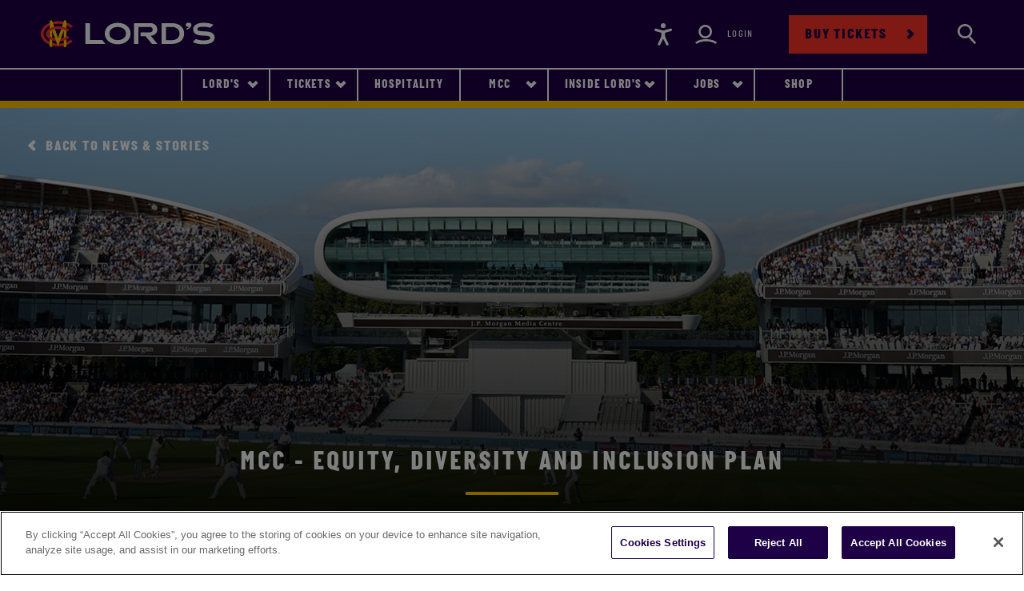

--- FILE ---
content_type: text/html; charset=utf-8
request_url: https://www.lords.org/lords/news-stories/mcc-equity,-diversity-and-inclusion-plan
body_size: 9745
content:


<!DOCTYPE html>
<html>
<head id="head">
	
		
<meta http-equiv="X-UA-Compatible" content="IE=9; IE=8; IE=7; IE=EDGE"/>
<meta charset="UTF-8">
<meta name="viewport" content="width=device-width, initial-scale=1, user-scalable=no">
<title>News From The Home of Cricket | Lord&#x27;s</title>
    <meta name="description" content="Get all the latest news from the home of cricket here. ">
<link rel="icon" href="/Lords/content/favicons/favicon.ico" type="image/png"/>
<link rel="shortcut icon" type="image/x-icon" href="/Lords/content/favicons/favicon.ico">
<link rel="canonical" href="https://www.lords.org/lords/news-stories/mcc-equity,-diversity-and-inclusion-plan"/>
<meta property="og:url" content="https://www.lords.org/lords/news-stories/mcc-equity,-diversity-and-inclusion-plan"/>
<meta property="og:type" content="website"/>
<meta property="og:title" content="News From The Home of Cricket | Lord&#x27;s"/>
    <meta property="og:description" content="Get all the latest news from the home of cricket here. "/>
<meta name="twitter:card" content="summary"/>
<meta name="twitter:domain" content="https://www.lords.org"/>
<meta name="twitter:url" content="https://www.lords.org/lords/news-stories/mcc-equity,-diversity-and-inclusion-plan"/>
<meta name="twitter:title" content="News From The Home of Cricket | Lord&#x27;s"/>
    <meta name="twitter:description" content="Get all the latest news from the home of cricket here. "/>

		
	
	<style lords-start>
		body {
			-webkit-animation: -lords-start 8s steps(1, end) 0s 1 normal both;
			-moz-animation: -lords-start 8s steps(1, end) 0s 1 normal both;
			-ms-animation: -lords-start 8s steps(1, end) 0s 1 normal both;
			animation: -lords-start 8s steps(1, end) 0s 1 normal both
		}

		@-webkit-keyframes -lords-start {
			from {
				visibility: hidden
			}

			to {
				visibility: visible
			}
		}

		@-moz-keyframes -lords-start {
			from {
				visibility: hidden
			}

			to {
				visibility: visible
			}
		}

		@-ms-keyframes -lords-start {
			from {
				visibility: hidden
			}

			to {
				visibility: visible
			}
		}

		@-o-keyframes -lords-start {
			from {
				visibility: hidden
			}

			to {
				visibility: visible
			}
		}

		@keyframes -lords-start {
			from {
				visibility: hidden
			}

			to {
				visibility: visible
			}
		}</style>

	<link rel="preload" href="/Lords/content/css/main.css" as="style" onload="this.onload=null;this.rel='stylesheet'">


	<!-- Google Tag Manager -->
	<script>
		(function (w, d, s, l, i) {
			w[l] = w[l] || [];
			w[l].push({
				'gtm.start':
					new Date().getTime(), event: 'gtm.js'
			});
			var f = d.getElementsByTagName(s)[0],
				j = d.createElement(s), dl = l != 'dataLayer' ? '&l=' + l : '';
			j.async = true;
			j.src =
				'https://www.googletagmanager.com/gtm.js?id=' + i + dl;
			f.parentNode.insertBefore(j, f);
		})(window, document, 'script', 'dataLayer', 'GTM-TL438PR');</script>
	<!-- End Google Tag Manager -->

	<noscript>
		<link rel="stylesheet" href="/Lords/content/css/main.css">
	</noscript>
	<script>!function (t) {
			"use strict";
			t.loadCSS || (t.loadCSS = function () {
			});
			var e = loadCSS.relpreload = {};
			if (e.support = function () {
				var e;
				try {
					e = t.document.createElement("link").relList.supports("preload")
				} catch (t) {
					e = !1
				}
				return function () {
					return e
				}
			}(), e.bindMediaToggle = function (t) {
				var e = t.media || "all";

				function a() {
					t.addEventListener ? t.removeEventListener("load", a) : t.attachEvent && t.detachEvent("onload", a), t.setAttribute("onload", null), t.media = e
				}

				t.addEventListener ? t.addEventListener("load", a) : t.attachEvent && t.attachEvent("onload", a), setTimeout(function () {
					t.rel = "stylesheet", t.media = "only x"
				}), setTimeout(a, 3e3)
			}, e.poly = function () {
				if (!e.support()) for (var a = t.document.getElementsByTagName("link"), n = 0; n < a.length; n++) {
					var o = a[n];
					"preload" !== o.rel || "style" !== o.getAttribute("as") || o.getAttribute("data-loadcss") || (o.setAttribute("data-loadcss", !0), e.bindMediaToggle(o))
				}
			}, !e.support()) {
				e.poly();
				var a = t.setInterval(e.poly, 500);
				t.addEventListener ? t.addEventListener("load", function () {
					e.poly(), t.clearInterval(a)
				}) : t.attachEvent && t.attachEvent("onload", function () {
					e.poly(), t.clearInterval(a)
				})
			}
			"undefined" != typeof exports ? exports.loadCSS = loadCSS : t.loadCSS = loadCSS
		}("undefined" != typeof global ? global : this);</script>

	<script defer="defer" src="/Lords/content/js/vendor.min.js"></script>
	<script defer="defer" src="/Lords/content/js/main.min.js"></script>


	<script src="https://platform.twitter.com/widgets.js"></script>
	<script src="https://www.instagram.com/embed.js"></script>

	
<script type="text/javascript" src="" async></script><script type="text/javascript" src="" async></script><script src="/_content/Kentico.Content.Web.Rcl/Content/Bundles/Public/systemFormComponents.min.js"></script>


	<script type="text/javascript">
		var serviceUrl = "//api.reciteme.com/asset/js?key=";
		var serviceKey = "1d3b00a16c8dfdad195aadca3e47f36be605d0b0";
		var options = {};  // Options can be added as needed
		var autoLoad = false;
		var enableFragment = "#reciteEnable";
		var loaded = [], frag = !1;
		window.location.hash === enableFragment && (frag = !0);

		function loadScript(c, b) {
			var a = document.createElement("script");
			a.type = "text/javascript";
			a.readyState ? a.onreadystatechange = function () {
				if ("loaded" == a.readyState || "complete" == a.readyState) a.onreadystatechange = null, void 0 != b && b()
			} : void 0 != b && (a.onload = function () {
				b()
			});
			a.src = c;
			document.getElementsByTagName("head")[0].appendChild(a)
		}

		function _rc(c) {
			c += "=";
			for (var b = document.cookie.split(";"), a = 0; a < b.length; a++) {
				for (var d = b[a]; " " == d.charAt(0);) d = d.substring(1, d.length);
				if (0 == d.indexOf(c)) return d.substring(c.length, d.length)
			}
			return null
		}

		function loadService(c) {
			for (var b = serviceUrl + serviceKey, a = 0; a < loaded.length; a++) if (loaded[a] == b) return;
			loaded.push(b);
			loadScript(serviceUrl + serviceKey, function () {
				"function" === typeof _reciteLoaded && _reciteLoaded();
				"function" == typeof c && c();
				Recite.load(options);
				Recite.Event.subscribe("Recite:load", function () {
					Recite.enable()
				})
			})
		}

		"true" == _rc("Recite.Persist") && loadService();
		if (autoLoad && "false" != _rc("Recite.Persist") || frag) document.addEventListener ? document.addEventListener("DOMContentLoaded", function (c) {
			loadService()
		}) : loadService();
	</script>

</head>

<body class="LTR EditMode Chrome ENUS ContentBody  ">
<!-- Google Tag Manager (noscript) -->


<noscript>
	<iframe src="https://www.googletagmanager.com/ns.html?id=GTM-TL438PR"
	        height="0" width="0" style="display:none;visibility:hidden"></iframe>
</noscript>
<!-- End Google Tag Manager (noscript) -->



	
    <header class="header    ">
        <div class="container header__wrapper">
            <div class="header__left">
                <a class="header__hamburger" href="#">
                    <span class="sr-only">Navigation</span>
                    <div class="header__hamburgerHorizontals">
                        <i></i>
                        <i></i>
                        <i></i>
                    </div>
                </a>
                <a class="header__logo" href="/">
                    <span class="sr-only">Lords</span>
                </a>
            </div>
            <div class="header__right">
                <a class="header__action header__action--accessibility reciteme" onclick="loadService();return false;" href="#">
                    <span class="sr-only">Accessibility</span>
                </a>
                    <a class="header__action header__action--login header__action--highlight" href="/lordsapi/saml/login">
                        <span class="sr-only">Login</span>
                    </a>
                <a class="button button--red" href="https://tickets.lords.org/" target="_blank">Buy tickets</a>
                <a class="header__action header__action--search" href="/search-results" data-search-toggle>
                    <span class="sr-only">Search</span>
                </a>
            </div>
        </div>
    </header>

<div class="nav-search" data-nav-search="">
    <label for="navsearch" class="nav-search__label">
        <input data-nav-search-input="" class="nav-search__input" type="text" id="navsearch" placeholder="Enter search term here..." autocomplete="off" tabindex="-1">
        <button data-nav-search-button="" type="submit" class="nav-search__submit button button--submit" tabindex="-1">Search</button>
    </label>  
</div>
<div class="nav-search-overlay" data-nav-search=""></div>

<div class="meganav ">
    <div class="container">
        <ul class="meganav__list mainLevel">
                <li class="meganav__item  hasChildren">
                    <a class="meganav__link" href="#">
                        Lord&#x27;s
                    </a>
                    <ul class="meganav__list">


<li class="meganav__item hasChildren">
        <a class="meganav__link" href="#">Match day</a>
        <ul class="meganav__list">
                    <li class="meganav__item ">
                            <a class="meganav__link" href="/lords/match-day/fixtures-and-results" target="_self" > Fixtures and results </a>
                    </li>
                    <li class="meganav__item ">
                            <a class="meganav__link" href="/lords/match-day/plan-your-day" target="_self" > Plan your day </a>
                    </li>
                    <li class="meganav__item ">
                            <a class="meganav__link" href="/lords/match-day/food-drink" target="_self" > Food &amp; Drink </a>
                    </li>
                    <li class="meganav__item ">
                            <a class="meganav__link" href="/lords/match-day/premium-seating" target="_self" > Premium seating </a>
                    </li>
            <div class="meganav__content"></div>
        </ul>
</li>

<li class="meganav__item hasChildren">
        <a class="meganav__link" href="#">Experiences</a>
        <ul class="meganav__list">
                    <li class="meganav__item ">
                            <a class="meganav__link" href="/lords/lord-s-experience/finest-cut" target="_self" > Finest Cut </a>
                    </li>
                    <li class="meganav__item ">
                            <a class="meganav__link" href="https://www.lords.org/lords/lord-s-experience/tours" target="_self" > Tours and Museum </a>
                    </li>
                    <li class="meganav__item ">
                            <a class="meganav__link" href="/lords/lord-s-experience/afternoon-tea" target="_self" > Afternoon tea </a>
                    </li>
                    <li class="meganav__item ">
                            <a class="meganav__link" href="https://fathertimewall.lords.org/#/book/select-products" target="_blank" > Father time wall </a>
                    </li>
                    <li class="meganav__item ">
                            <a class="meganav__link" href="/lords/lord-s-experience/ultimate-playing-experience" target="_self" > Ultimate playing experience </a>
                    </li>
                    <li class="meganav__item ">
                            <a class="meganav__link" href="/lords/lord-s-experience/lord-s-tavern" target="_self" > Lord&#x27;s tavern </a>
                    </li>
            <div class="meganav__content"></div>
        </ul>
</li>

<li class="meganav__item ">
        <a class="meganav__link" href="/lords/conferences-and-events" target="_self" > Conferences and events </a>
</li>

<li class="meganav__item ">
        <a class="meganav__link" href="/lords/news-stories" target="_self" > News &amp; Stories </a>
</li>

<li class="meganav__item hasChildren">
        <a class="meganav__link" href="#">History</a>
        <ul class="meganav__list">
                    <li class="meganav__item ">
                            <a class="meganav__link" href="/lords/our-history/honours-boards" target="_self" > Honours boards </a>
                    </li>
                    <li class="meganav__item ">
                            <a class="meganav__link" href="/lords/our-history/father-time-wall" target="_self" > Father Time Wall </a>
                    </li>
                    <li class="meganav__item ">
                            <a class="meganav__link" href="/lords/our-history/the-ashes" target="_self" > The Ashes </a>
                    </li>
                    <li class="meganav__item ">
                            <a class="meganav__link" href="/lords/our-history/bell-ringers" target="_self" > Bell Ringers </a>
                    </li>
                    <li class="meganav__item ">
                            <a class="meganav__link" href="/lords/our-history/father-time" target="_self" > Father time </a>
                    </li>
                    <li class="meganav__item ">
                            <a class="meganav__link" href="/lords/our-history/the-future" target="_self" > Ground Development </a>
                    </li>
            <div class="meganav__content"></div>
        </ul>
</li>

<li class="meganav__item hasChildren">
        <a class="meganav__link" href="#">Lord&#x27;s Performance Centre</a>
        <ul class="meganav__list">
                    <li class="meganav__item ">
                            <a class="meganav__link" href="/lords/performancecentre" target="_self" > Lord&#x27;s Performance Centre </a>
                    </li>
                    <li class="meganav__item ">
                            <a class="meganav__link" href="/lords/performancecentre/half-term-courses" target="_self" > Half-term courses </a>
                    </li>
                    <li class="meganav__item ">
                            <a class="meganav__link" href="/lords/performancecentre/kids-courses" target="_self" > Kids&#x27; Courses </a>
                    </li>
                    <li class="meganav__item ">
                            <a class="meganav__link" href="https://digital.lords.org/lords_digital/" target="_blank" rel=&#x27;nofollow&#x27;> Digital Coaching (new) </a>
                    </li>
                    <li class="meganav__item ">
                            <a class="meganav__link" href="/lords/performancecentre/adult-coaching" target="_self" > Adults&#x27; coaching </a>
                    </li>
                    <li class="meganav__item ">
                            <a class="meganav__link" href="/lords/performancecentre/bespoke-coaching-programs" target="_self" > Bespoke Coaching Programs </a>
                    </li>
                    <li class="meganav__item ">
                            <a class="meganav__link" href="/lords/performancecentre/indoor-cricket-games" target="_self" > Indoor Cricket Games </a>
                    </li>
                    <li class="meganav__item ">
                            <a class="meganav__link" href="/lords/performancecentre/lord-s-u13s-boys-team" target="_self" > Lord&#x27;s Youth Boys </a>
                    </li>
                    <li class="meganav__item ">
                            <a class="meganav__link" href="/lords/performancecentre/one-to-one-coaching" target="_self" > One-to-one Coaching </a>
                    </li>
                    <li class="meganav__item ">
                            <a class="meganav__link" href="/lords/performancecentre/hire-the-cricket-centre" target="_self" > Hire the Cricket Centre </a>
                    </li>
                    <li class="meganav__item ">
                            <a class="meganav__link" href="/lords/performancecentre/lord-s-youth-girls-programme" target="_self" > Lord&#x27;s Youth Girls </a>
                    </li>
            <div class="meganav__content"></div>
        </ul>
</li>

<li class="meganav__item hasChildren">
        <a class="meganav__link" href="#">Visiting</a>
        <ul class="meganav__list">
                    <li class="meganav__item ">
                            <a class="meganav__link" href="/lords/visit-us/contact" target="_self" > Contact us </a>
                    </li>
                    <li class="meganav__item ">
                            <a class="meganav__link" href="/lords/visit-us/how-to-get-here" target="_self" > How to get here </a>
                    </li>
                    <li class="meganav__item ">
                            <a class="meganav__link" href="/lords/visit-us/ground-map" target="_self" > Ground map </a>
                    </li>
            <div class="meganav__content"></div>
        </ul>
</li>                        
                            <div class="meganav__content">
                                <div class="meganav__contentWrapper">
                                        <h2 class="meganav__contentTitle">Welcome to Lord&#x27;s</h2>
<p>Come here to find all the information you need to help you plan your visit to the Home of Cricket, the latest news from the Ground and to book your event.</p>

<h5><strong>COMING TO LORD&#39;S</strong></h5>

<p><a href="/lords/match-day/fixtures-and-results" target="_self">Fixtures&nbsp;&amp; Results</a></p>

<p><a href="/lords/match-day/plan-your-day">Plan Your Day</a></p>
                                </div>
                                    <img src="/getmedia/9d2ff7b8-17b4-4fac-a3d7-52b258bbee8b/barclays101?width=1000&amp;height=666&amp;mediaprotectionhash=f53c30559dbd6e89ad9cdb957aa3960008266b4a8f89933c6f0b7fb8d0d4185c&amp;ext=.jpg" alt="sectionImage">
                            </div>
                    </ul> 
                </li>
                <li class="meganav__item  hasChildren">
                    <a class="meganav__link" href="#">
                        Tickets
                    </a>
                    <ul class="meganav__list">


<li class="meganav__item ">
        <a class="meganav__link" href="https://tickets.lords.org/" target="_blank" rel=&#x27;nofollow&#x27;> All Tickets </a>
</li>

<li class="meganav__item ">
        <a class="meganav__link" href="/lords/match-day/ballot" target="_self" > 2026 Ballot Information </a>
</li>

<li class="meganav__item ">
        <a class="meganav__link" href="https://tickets.womens.t20worldcup.com/selection/event/date?productId=10228814154367" target="_blank" rel=&#x27;nofollow&#x27;> ICC Women&#x27;s T20 World Cup </a>
</li>

<li class="meganav__item ">
        <a class="meganav__link" href="https://tickets.lords.org/en-GB/categories/internationals" target="_blank" rel=&#x27;nofollow&#x27;> International Tickets </a>
</li>

<li class="meganav__item ">
        <a class="meganav__link" href="/hospitality/matchday-packages" target="_self" > Match Day Hospitality </a>
</li>

<li class="meganav__item ">
        <a class="meganav__link" href="/lords-tickets/digital-tickets" target="_self" > The Lord&#x27;s App </a>
</li>                        
                            <div class="meganav__content">
                                <div class="meganav__contentWrapper">
                                        <h2 class="meganav__contentTitle">Tickets at Lord&#x27;s</h2>
<p>We&rsquo;ve got a wide variety of formats covered with an exciting line up of matches to get your cricket fix.</p>

<p>Whether you like red or white ball, domestic or international, or men&rsquo;s or women&rsquo;s cricket, Lord&rsquo;s will have the perfect cricket experience for you, your family and friends.</p>
                                </div>
                                    <img src="/getmedia/b121afc3-11d9-4f58-a36e-bb9602dc41e9/eng-aust20-1113_1.jpg" alt="sectionImage">
                            </div>
                    </ul> 
                </li>
                <li class="meganav__item  ">
                    <a class="meganav__link" href="/lords/match-day/premium-seating/hospitality">
                        Hospitality
                    </a>
                    <ul class="meganav__list">
                        
                            <div class="meganav__content">
                                <div class="meganav__contentWrapper">
                                </div>
                            </div>
                    </ul> 
                </li>
                <li class="meganav__item  hasChildren">
                    <a class="meganav__link" href="#">
                        MCC
                    </a>
                    <ul class="meganav__list">


<li class="meganav__item hasChildren">
        <a class="meganav__link" href="#">The Club</a>
        <ul class="meganav__list">
                    <li class="meganav__item ">
                            <a class="meganav__link" href="/mcc/the-club/about-us" target="_self" > About us </a>
                    </li>
                    <li class="meganav__item ">
                            <a class="meganav__link" href="/mcc/the-club/our-history" target="_self" > Our History </a>
                    </li>
                    <li class="meganav__item ">
                            <a class="meganav__link" href="/mcc/the-club/how-to-join-mcc" target="_self" > How to Join </a>
                    </li>
                    <li class="meganav__item ">
                            <a class="meganav__link" href="/mcc/the-club/female-playing-membership" target="_self" > Female Playing Membership </a>
                    </li>
                    <li class="meganav__item ">
                            <a class="meganav__link" href="/mcc/the-club/committees-d206c8c068698080edd7ec8ea01df789" target="_self" > MCC Committees </a>
                    </li>
                    <li class="meganav__item ">
                            <a class="meganav__link" href="/mcc/the-club/reciprocal-arrangements" target="_self" > Reciprocal Arrangements </a>
                    </li>
                    <li class="meganav__item ">
                            <a class="meganav__link" href="/mcc/the-club/women-and-girls" target="_self" > Women and Girls </a>
                    </li>
                    <li class="meganav__item ">
                            <a class="meganav__link" href="/mcc/the-club/cowdrey-lecture" target="_self" > Cowdrey Lecture </a>
                    </li>
            <div class="meganav__content"></div>
        </ul>
</li>

<li class="meganav__item hasChildren">
        <a class="meganav__link" href="#">Cricket</a>
        <ul class="meganav__list">
                    <li class="meganav__item ">
                            <a class="meganav__link" href="/mcc/mcc-cricket/mcc-cricket" target="_self" > MCC Cricket </a>
                    </li>
                    <li class="meganav__item ">
                            <a class="meganav__link" href="/mcc/mcc-cricket/mcc-fixtures-dbeff80b63341bc6d64c260aff064e68" target="_self" > MCC Fixtures </a>
                    </li>
                    <li class="meganav__item ">
                            <a class="meganav__link" href="/mcc/mcc-cricket/overseas-tours" target="_self" > Overseas Tours </a>
                    </li>
            <div class="meganav__content"></div>
        </ul>
</li>

<li class="meganav__item ">
        <a class="meganav__link" href="/mcc/mcc-foundation" target="_self" > MCC Foundation </a>
</li>

<li class="meganav__item ">
        <a class="meganav__link" href="/mcc/barclays-knight-stokes-cup" target="_self" > Barclays Knight-Stokes Cup </a>
</li>

<li class="meganav__item ">
        <a class="meganav__link" href="/mcc/mcc-in-the-community" target="_self" > In the Community </a>
</li>

<li class="meganav__item ">
        <a class="meganav__link" href="/mcc/about-the-laws-of-cricket" target="_self" > The Laws of Cricket </a>
</li>

<li class="meganav__item hasChildren">
        <a class="meganav__link" href="#">Heritage &amp; Collections</a>
        <ul class="meganav__list">
                    <li class="meganav__item ">
                            <a class="meganav__link" href="/mcc/heritage-collections/latest-from-lord-s" target="_self" > Latest Exhibitions from Lord&#x27;s </a>
                    </li>
                    <li class="meganav__item ">
                            <a class="meganav__link" href="/mcc/heritage-collections/what-we-do" target="_self" > What we do </a>
                    </li>
                    <li class="meganav__item ">
                            <a class="meganav__link" href="/mcc/heritage-collections/who-we-work-with" target="_self" > Who we work with </a>
                    </li>
                    <li class="meganav__item ">
                            <a class="meganav__link" href="/mcc/heritage-collections/research-enquiry" target="_self" > Research Enquiry </a>
                    </li>
                    <li class="meganav__item ">
                            <a class="meganav__link" href="/mcc/heritage-collections/search-the-collections" target="_self" > Search the collection </a>
                    </li>
            <div class="meganav__content"></div>
        </ul>
</li>                        
                            <div class="meganav__content">
                                <div class="meganav__contentWrapper">
                                        <h2 class="meganav__contentTitle">MCC</h2>
<p>Marylebone Cricket Club is the world&rsquo;s most active cricket club, the owner of Lord&rsquo;s Ground and the guardian of the Laws of the game. Find out more about the history of MCC, our work in the Community and the famous Lord&#39;s Museum.&nbsp;</p>

<p><strong>FIND OUT MORE</strong></p>

<p><a href="/mcc/the-club/about-us" target="_self">About MCC</a></p>

<p><a href="/mcc/mcc-cricket/mcc-cricket" target="_self">MCC Cricket</a></p>

<p><a href="/mcc/heritage-collections/what-we-do" target="_self">MCC Museum</a></p>

<p>&nbsp;</p>
                                </div>
                                    <img src="/getmedia/d3bc38c6-1b6e-4d17-8f05-56bf1a2a9117/jl303986_2.jpg" alt="sectionImage">
                            </div>
                    </ul> 
                </li>
                <li class="meganav__item  hasChildren">
                    <a class="meganav__link" href="#">
                        Inside Lord&#x27;s
                    </a>
                    <ul class="meganav__list">


<li class="meganav__item ">
        <a class="meganav__link" href="https://inside.lords.org/" target="_blank" rel=&#x27;nofollow&#x27;> Explore Inside Lord&#x27;s </a>
</li>

<li class="meganav__item ">
        <a class="meganav__link" href="https://www.lords.org/lords/inside-lord-s/your-inside-lords" target="_self" > Discover the Benefits </a>
</li>

<li class="meganav__item ">
        <a class="meganav__link" href="https://tickets.lords.org/memberships" target="_self" > Subscribe now </a>
</li>                        
                            <div class="meganav__content">
                                <div class="meganav__contentWrapper">
                                        <h2 class="meganav__contentTitle">Welcome to Inside Lord&#x27;s </h2>
<p><strong>Step closer. Your new digital platform at the Home of Cricket.</strong></p>

<p>Subscribe now for&nbsp;early access to selected international matches, exclusive content, coaching masterclasses&nbsp;and many more discounts and offers.</p>

<p>Your access to Lord&#39;s like never before.</p>
                                </div>
                                    <img src="/getmedia/d8d6d050-5cda-49b9-9eb2-70db604ac6c6/IL007_17-Landing-Page-CT-Box.jpg" alt="sectionImage">
                            </div>
                    </ul> 
                </li>
                <li class="meganav__item  hasChildren">
                    <a class="meganav__link" href="#">
                        Jobs
                    </a>
                    <ul class="meganav__list">


<li class="meganav__item ">
        <a class="meganav__link" href="https://ce0925li.webitrent.com/ce0925li_webrecruitment/wrd/run/ETREC179GF.open?WVID=9470890Rv1" target="_blank" rel=&#x27;nofollow&#x27;> Vacancies </a>
</li>

<li class="meganav__item ">
        <a class="meganav__link" href="/careers/match-day-stewarding-lordsstewardingjobs" target="_self" > Casual Stewarding Roles </a>
</li>

<li class="meganav__item ">
        <a class="meganav__link" href="/careers/casual-catering-roles" target="_self" > Casual Catering Roles </a>
</li>

<li class="meganav__item ">
        <a class="meganav__link" href="/careers/mcc-foundation" target="_self" > MCC Foundation </a>
</li>

<li class="meganav__item ">
        <a class="meganav__link" href="/careers/working-for-mcc" target="_self" > Join the Team </a>
</li>

<li class="meganav__item ">
        <a class="meganav__link" href="/careers/benefits" target="_self" > Our Benefits </a>
</li>

<li class="meganav__item ">
        <a class="meganav__link" href="/careers/who-we-are" target="_self" > Who we are </a>
</li>

<li class="meganav__item ">
        <a class="meganav__link" href="/careers/volunteer" target="_self" > Volunteer </a>
</li>                        
                            <div class="meganav__content">
                                <div class="meganav__contentWrapper">
                                        <h2 class="meganav__contentTitle">Jobs at Lord&#x27;s</h2>
<p>Marylebone Cricket Club is one of the World&#39;s most active Cricket Clubs, the owner of Lord&#39;s Ground and the Guardian of the Laws and Spirit of the Game.</p>

<p>With around 200 full time staff members covering a wide range of sectors - from IT to Chefs to Pavilion Stewards - there is a role at the Home of Cricket for everyone.</p>

<p>&nbsp;</p>
                                </div>
                                    <img src="/getattachment/be5420ba-f8d0-4b65-a32f-c3a39ca96782/t20blast-midd-kent-0865.jpg" alt="sectionImage">
                            </div>
                    </ul> 
                </li>
                <li class="meganav__item  ">
                    <a class="meganav__link" href="/store/lord-s-shop">
                        Shop
                    </a>
                    <ul class="meganav__list">
                        
                            <div class="meganav__content">
                                <div class="meganav__contentWrapper">
                                </div>
                            </div>
                    </ul> 
                </li>
        </ul>
        <a class="button button--red" href="https://tickets.lords.org/" target="_blank">Buy tickets</a>
    </div>
    <div class="meganav__backdrop"></div>
</div>
	





	<div
		class="page-body    "
		>
		



	<style type="text/css">
		@media screen and (min-width: 991px) {
			#standardHeader {
				background-image: url( /getmedia/7623aabf-1754-42ab-834e-0d2d2bbbc017/1920-crowds-compton.png ) !important;
			}
		}
	</style>

	<div class="standardHeader standardHeader--news-story" style="background-image: url(/getmedia/cb97e160-d11c-4cac-9455-189d66bbc17e/750-ground-shot.jpg);" id="standardHeader">
			
<a class="back" href="/lords/news-stories">Back to News &amp; stories</a>

		<div class="container">
			<div class="row">
				<div class="col-12 col-lg-8 offset-lg-2">
					<div class="standardHeader__content">
						<h1 class="standardHeader__title">MCC - Equity, Diversity and Inclusion plan</h1>

							<p class="standardHeader__posted">Posted: <span class="standardHeader__date">24 January 2022</span></p>
					</div>
				</div>
			</div>
		</div>
	</div>

	<div class="oneColumnContentRow">
		<div class="container">
			<div class="row">
				<div class="col-12 col-lg-8 offset-lg-2">
					<div id="amp-content" class="oneColumnContentRow__wysiwyg wysiwyg">
						<h5>MCC is committed to ensuring that cricket is a game for all, and that Lord&rsquo;s is a Ground where everyone feels welcome.</h5>

<p>These are the guiding principles which inform our Equity, Diversity and Inclusion (EDI) Plan for 2022-23.</p>

<p>The document sets out our EDI plans over the next two years and it has been produced following publication of our first&nbsp;MCC Environmental, Social and Governance <a href="/getmedia/4a7e4f32-9d5f-45f8-b7da-c56a0448087d/ESG-Report_2021_v29.pdf">report</a>,&nbsp;Building A Sustainable Future.</p>

<p>Our EDI objectives cover six broad areas of activity, with an associated range of actions and initiatives:&nbsp;</p>

<ul>
	<li><strong>INSIGHT:</strong> to listen to and learn from our stakeholders and the wider cricketing community to ensure MCC and Lord&rsquo;s are welcoming to a broad range of audiences</li>
	<li><strong>EDUCATION</strong>: to share knowledge and help our audiences to understand how to play their part in ensuring MCC is a Club built on fairness and respect</li>
	<li><strong>COMMUNICATION: </strong>to communicate effectively to all audiences, explaining our plans and reporting progress</li>
	<li><strong>PATHWAY</strong>: to enable more players, Members and staff from a variety of backgrounds to be part of MCC</li>
	<li><strong>ENVIRONMENT</strong>: to make the environment at Lord&rsquo;s welcoming to all audiences</li>
	<li><strong>ACCOUNTABILITY</strong>: to have effective measures and processes in place for incident reporting, investigation and action.</li>
</ul>

<p>We want MCC to be an organisation that welcomes all manner of lifestyles and perspectives, that embraces&nbsp;diversity and fosters inclusion.&nbsp;As a Club we are committed to delivering these progressive plans to ensure that Lord&rsquo;s is accessible to all.</p>

<p>Click <a href="/getmedia/93304790-a014-4900-8acc-7f893ee29b6e/EDI-Plan-2022_1.pdf" target="_blank">here</a> to read the EDI plan&nbsp;in full. For a print friendly version, please click <a href="/getmedia/30774f65-178b-482b-8c8a-318508db5a9f/EDI_single-pages.pdf" target="_blank">here</a>.</p>

<p>&nbsp;</p>

					</div>
				</div>
			</div>
		</div>
	</div>

	<script type="application/ld+json">
		{
  "@context": "https://schema.org",
  "@type": "NewsArticle",
  "mainEntityOfPage": {
    "@type": "WebPage",
    "@id": "https://www.lords.org/lords/news-stories/mcc-equity,-diversity-and-inclusion-plan"
  },
  "headline": "MCC - Equity, Diversity and Inclusion plan",
  "image": [
    "/getattachment/48108397-2107-4128-856d-947e85886fe9/JL100003.jpg?variant=NewsListItemLargeMobile"
  ],
  "datePublished": "2022-01-24T16:08:58+00:00",
  "dateModified": "2022-01-24T16:08:58+00:00",
  "author": {
    "@type": "Organization",
    "name": "Lord's Cricket Ground"
  },
  "publisher": {
    "@type": "Organization",
    "name": "Lord's Cricket Ground",
    "logo": {
      "@type": "ImageObject",
      "url": "https://www.lords.org/lords/content/img/logo.png"
    }
  },
  "description": "MCC is committed to ensuring that cricket is a game for all, and that Lord’s is a Ground where everyone feels welcome. "
}
	</script>


	





<div class="relatedPagesList">
    <div class="container">
      <div class="row">
        <div class="col-12">
            <h2 class="relatedPagesList__title">Related news</h2>
        </div>
      </div>
    </div>
    <div class="container">
      <div class="row">
        <div class="col-12 col-lg-10 offset-lg-1" >
          <div class="relatedPagesList__list">
            <ul class="newsList__list newsList--relatedPages">
                    <li class="newsList__article"> 
                            <style type="text/css">
                                @media screen and (min-width: 991px) { #latest-0 .ctaTile__background { background-image: url(/getattachment/acbf2b96-c13f-43ed-bd06-501a325b155a/Web-02.jpg?variant=NewsListItemSmallDesktop) !important; } }
                            </style>
                        <article class="ctaTile ctaTile--alt" id="latest-0">
                                <div class="ctaTile__background" style="background-image: url(/getattachment/acbf2b96-c13f-43ed-bd06-501a325b155a/Web-02.jpg?variant=NewsListItemSmallMobile);"></div>
                            <a class="ctaTile__link" href="/lords/news-stories/mcc-celebrates-ramadan-with-special-community-even">
                                <div class="ctaTile__content">
                                      <time class="ctaTile__preTitle" datetime="2022-04-20">20 April 2022</time>
                                    <h1 class="ctaTile__title">MCC celebrates Ramadan with special community event at Lord&#x27;s</h1>
                                    <p class="ctaTile__cta">read story</p>
                                </div>
                            </a> 
                        </article>
                    </li>
                    <li class="newsList__article"> 
                            <style type="text/css">
                                @media screen and (min-width: 991px) { #latest-1 .ctaTile__background { background-image: url(/getattachment/17fb3f77-cc35-4b23-8eca-8d6605b92d12/JL203033.JPG?variant=NewsListItemSmallDesktop) !important; } }
                            </style>
                        <article class="ctaTile ctaTile--alt" id="latest-1">
                                <div class="ctaTile__background" style="background-image: url(/getattachment/17fb3f77-cc35-4b23-8eca-8d6605b92d12/JL203033.JPG?variant=NewsListItemSmallMobile);"></div>
                            <a class="ctaTile__link" href="/lords/news-stories/evolution-of-women-s-cricket-exhibition-1">
                                <div class="ctaTile__content">
                                      <time class="ctaTile__preTitle" datetime="2022-03-09">09 March 2022</time>
                                    <h1 class="ctaTile__title">MCC celebrates International Women&#x2019;s Day with Evolution of Women&#x2019;s Cricket Symposium </h1>
                                    <p class="ctaTile__cta">read story</p>
                                </div>
                            </a> 
                        </article>
                    </li>
                    <li class="newsList__article"> 
                            <style type="text/css">
                                @media screen and (min-width: 991px) { #latest-2 .ctaTile__background { background-image: url(/getattachment/f0bb1b04-a6ae-4d74-92d7-5eec71998519/Shortlist-AWARD.jpg?variant=NewsListItemSmallDesktop) !important; } }
                            </style>
                        <article class="ctaTile ctaTile--alt" id="latest-2">
                                <div class="ctaTile__background" style="background-image: url(/getattachment/f0bb1b04-a6ae-4d74-92d7-5eec71998519/Shortlist-AWARD.jpg?variant=NewsListItemSmallMobile);"></div>
                            <a class="ctaTile__link" href="/lords/news-stories/mcc-foundation-s-afghan-refugee-project-shortliste">
                                <div class="ctaTile__content">
                                      <time class="ctaTile__preTitle" datetime="2022-02-11">11 February 2022</time>
                                    <h1 class="ctaTile__title">MCC Foundation&#x2019;s Afghan Refugee Project shortlisted for Sport Industry Awards</h1>
                                    <p class="ctaTile__cta">read story</p>
                                </div>
                            </a> 
                        </article>
                    </li>
            </ul>
          </div>
        </div>
      </div>
    </div>
</div>
    




	


		
				
<footer class="footer">
        <div class="footer__partners d-none d-lg-block">
        <div class="container">
            <div class="row">
                <div class="col-12">
                        <a href="https://www.lords.org/information/sponsors">
                            <img data-src="/getmedia/3befe4cc-5d95-4b04-893a-78392a1f908d/CP024_2025-Partner-Web-Footers_BT_June_CP024_2025-Partner-Footer_Lords_1000x658-76_2?width=1000&amp;height=658&amp;mediaprotectionhash=95edc39b99cfb747a4de763ee1b92b55c91a1ec7c64f4b2dfd5bd796b80e128c&amp;ext=.png" alt="" src="/getmedia/3befe4cc-5d95-4b04-893a-78392a1f908d/CP024_2025-Partner-Web-Footers_BT_June_CP024_2025-Partner-Footer_Lords_1000x658-76_2?width=1000&amp;height=658&amp;mediaprotectionhash=95edc39b99cfb747a4de763ee1b92b55c91a1ec7c64f4b2dfd5bd796b80e128c&amp;ext=.png">
                            <img data-src="" alt="" src="">
                        </a>
                </div>
            </div>
        </div>
    </div>
    <div class="footer__background">
        <div class="container">
            <div class="row">
                <div class="col-12 col-lg-4 order-lg-1">
                    <div class="col-12 col-lg-4 d-lg-none">
                        <div class="footerButton">
                            <a class="footerButton__button" href="https://www.lords.org/information/sponsors">View our partners</a>
                        </div>
                    </div>
                    <div class="footer__center">
                        <a class="footer__contactLink" href="tel:&#x2B;442076168500">020 7616 8500</a>
                        <div class="footer__separator"></div>
                        <a class="footer__contactLink" href="mailto:reception@mcc.org.uk">reception@mcc.org.uk</a>
                    </div>
                    <ul class="footer__social">
                            <li class="footer__socialItem">
                                <a target="_blank" href="https://www.facebook.com/HomeOfCricket/" class="footer__socialLink">
                                    <svg xmlns="http://www.w3.org/2000/svg" viewBox="0 0 264 512"><path fill="#fff" d="M76.7 512V283H0v-91h76.7v-71.7C76.7 42.4 124.3 0 193.8 0c33.3 0 61.9 2.5 70.2 3.6V85h-48.2c-37.8 0-45.1 18-45.1 44.3V192H256l-11.7 91h-73.6v229"/></svg><span class="sr-only">Facebook</span>
                                    <span class="sr-only">Facebook</span>
                                </a>
                            </li>
                            <li class="footer__socialItem">
                                <a target="_blank" href="https://www.linkedin.com/company/marylebone-cricket-club-" class="footer__socialLink">
                                    <svg xmlns="http://www.w3.org/2000/svg" viewBox="0 0 448 512"><!--!Font Awesome Free 6.7.2 by @fontawesome - https://fontawesome.com License - https://fontawesome.com/license/free Copyright 2025 Fonticons, Inc.--><path d="M100.3 448H7.4V148.9h92.9zM53.8 108.1C24.1 108.1 0 83.5 0 53.8a53.8 53.8 0 0 1 107.6 0c0 29.7-24.1 54.3-53.8 54.3zM447.9 448h-92.7V302.4c0-34.7-.7-79.2-48.3-79.2-48.3 0-55.7 37.7-55.7 76.7V448h-92.8V148.9h89.1v40.8h1.3c12.4-23.5 42.7-48.3 87.9-48.3 94 0 111.3 61.9 111.3 142.3V448z" fill="#fff"/></svg><span class="sr-only">LinkedIn</span>
                                    <span class="sr-only">LinkedIn</span>
                                </a>
                            </li>
                            <li class="footer__socialItem">
                                <a target="_blank" href="https://twitter.com/homeofcricket" class="footer__socialLink">
                                    <svg version='1.1' xmlns='http://www.w3.org/2000/svg' width="31" height="32"  xmlns:xlink='http://www.w3.org/1999/xlink' viewBox='0 0 32 32' data-tags='x,twitter'><g fill='#fff' transform='scale(0.03125 0.03125)'><path d='M778.411 96h141.141l-308.352 352.427 362.752 479.573h-284.032l-222.464-290.859-254.549 290.859h-141.227l329.813-376.96-347.989-455.040h291.243l201.088 265.856zM728.875 843.52h78.208l-504.832-667.477h-83.925z'/></g></svg><span class="sr-only">Twitter</span>
                                    <span class="sr-only">Twitter</span>
                                </a>
                            </li>
                            <li class="footer__socialItem">
                                <a target="_blank" href="https://www.instagram.com/homeofcricket/" class="footer__socialLink">
                                    <svg xmlns="http://www.w3.org/2000/svg" viewBox="0 0 448 512"><path fill="#ffffff" d="M224.1 141c-63.6 0-114.9 51.3-114.9 114.9s51.3 114.9 114.9 114.9S339 319.5 339 255.9 287.7 141 224.1 141zm0 189.6c-41.1 0-74.7-33.5-74.7-74.7s33.5-74.7 74.7-74.7 74.7 33.5 74.7 74.7-33.6 74.7-74.7 74.7zm146.4-194.3c0 14.9-12 26.8-26.8 26.8-14.9 0-26.8-12-26.8-26.8s12-26.8 26.8-26.8 26.8 12 26.8 26.8zm76.1 27.2c-1.7-35.9-9.9-67.7-36.2-93.9-26.2-26.2-58-34.4-93.9-36.2-37-2.1-147.9-2.1-184.9 0-35.8 1.7-67.6 9.9-93.9 36.1s-34.4 58-36.2 93.9c-2.1 37-2.1 147.9 0 184.9 1.7 35.9 9.9 67.7 36.2 93.9s58 34.4 93.9 36.2c37 2.1 147.9 2.1 184.9 0 35.9-1.7 67.7-9.9 93.9-36.2 26.2-26.2 34.4-58 36.2-93.9 2.1-37 2.1-147.8 0-184.8zM398.8 388c-7.8 19.6-22.9 34.7-42.6 42.6-29.5 11.7-99.5 9-132.1 9s-102.7 2.6-132.1-9c-19.6-7.8-34.7-22.9-42.6-42.6-11.7-29.5-9-99.5-9-132.1s-2.6-102.7 9-132.1c7.8-19.6 22.9-34.7 42.6-42.6 29.5-11.7 99.5-9 132.1-9s102.7-2.6 132.1 9c19.6 7.8 34.7 22.9 42.6 42.6 11.7 29.5 9 99.5 9 132.1s2.7 102.7-9 132.1z"/></svg><span class="sr-only">Instagram</span>
                                    <span class="sr-only">Instagram</span>
                                </a>
                            </li>
                            <li class="footer__socialItem">
                                <a target="_blank" href="https://www.youtube.com/user/lordscricketground" class="footer__socialLink">
                                    <svg xmlns="http://www.w3.org/2000/svg" viewBox="0 0 576 512"><path fill="#ffffff" d="M549.655 124.083c-6.281-23.65-24.787-42.276-48.284-48.597C458.781 64 288 64 288 64S117.22 64 74.629 75.486c-23.497 6.322-42.003 24.947-48.284 48.597-11.412 42.867-11.412 132.305-11.412 132.305s0 89.438 11.412 132.305c6.281 23.65 24.787 41.5 48.284 47.821C117.22 448 288 448 288 448s170.78 0 213.371-11.486c23.497-6.321 42.003-24.171 48.284-47.821 11.412-42.867 11.412-132.305 11.412-132.305s0-89.438-11.412-132.305zm-317.51 213.508V175.185l142.739 81.205-142.739 81.201z"/></svg><span class="sr-only">YouTube</span>
                                    <span class="sr-only">YouTube</span>
                                </a>
                            </li>
                    </ul>
                </div>
                <div class="col-6 col-sm-4 col-lg-4 order-lg-0 offset-sm-2 offset-lg-0">
                    <ul class="footer__siteLinks">
                            <li class="footer__siteLinksItem">
                                <a class="footer__siteLinksLink" href="/footer/privacy-policy" target="_self">Privacy Notice</a>
                            </li>
                            <li class="footer__siteLinksItem">
                                <a class="footer__siteLinksLink" href="/information/general-ground-regulations" target="_self">Ground Regulations</a>
                            </li>
                            <li class="footer__siteLinksItem">
                                <a class="footer__siteLinksLink" href="https://www.lords.org/internal-incident-reporting/report-an-incident" target="_self">Report discrimination</a>
                            </li>
                    </ul>
                </div>
                <div class="col-6 col-sm-4 col-lg-3 d-lg-none order-lg-2">
                    <ul class="footer__siteLinks">
                            <li class="footer__siteLinksItemRight d-lg-none">
                                <a class="footer__siteLinksLink" href="https://www.lords.org/information/about" target="_blank">Corporate Information</a>
                            </li>
                            <li class="footer__siteLinksItemRight d-lg-none">
                                <a class="footer__siteLinksLink" href="/information/general-ground-regulations-1" target="_blank">Terms &amp; Conditions</a>
                            </li>
                            <li class="footer__siteLinksItemRight d-lg-none">
                                <a class="footer__siteLinksLink" href="/lords/visit-us/contact" target="_blank">Contact Us</a>
                            </li>
                    </ul>
                </div>
                <div class="col-12 col-lg-4 order-lg-4">
                    <ul class="footer__siteLinks footer__siteLinks--small d-lg-none">
                            <li class="footer__siteLinksItemCentered">
                                <a class="footer__siteLinksLink" href="https://www.lords.org/getattachment/3bfa9f11-9d01-48f8-b590-9b092edf506c/F024_Implemention-Statement_2025.pdf" target="_blank">Implementation Statement</a>
                            </li>
                            <li class="footer__siteLinksItemCentered">
                                <a class="footer__siteLinksLink" href="https://www.lords.org/getattachment/Files/Links/HR018_Gender-Pay-Gap-Doc-2025-Signed.pdf?lang=en-US" target="_blank">Gender Pay Gap Report 2024-25</a>
                            </li>
                            <li class="footer__siteLinksItemCentered">
                                <a class="footer__siteLinksLink" href="/getattachment/4939f538-15f0-4a53-a680-222fd4f4ba8f/statementmodernslavery2025-Final.pdf" target="_blank">Modern Slavery &amp; Human Trafficking Statement</a>
                            </li>
                            <li class="footer__siteLinksItemCentered">
                                <a class="footer__siteLinksLink" href="https://www.lords.org/getattachment/838fe066-53c0-487f-a835-f17a75a42bdc/F024_Statement-of-Investment-Principles_2025.pdf" target="_blank">Statement of Investment Principles</a>
                            </li>
                            <li class="footer__siteLinksItemCentered">
                                <a class="footer__siteLinksLink" href="/getmedia/4a7e4f32-9d5f-45f8-b7da-c56a0448087d/ESG-Report_2021_v29.pdf" target="_blank">Environmental, Social &amp; Governance Report 2021</a>
                            </li>
                            <li class="footer__siteLinksItemCentered">
                                <a class="footer__siteLinksLink" href="https://www.lords.org/getmedia/190d6e52-d4ab-466e-a311-71433604a4d2/S011_EDI_2.pdf" target="_blank">Equity, Diversity &amp; Inclusion Plan 2023-24</a>
                            </li>
                    </ul>
                    <ul class="footer__siteLinks d-none d-lg-block">
                            <li class="footer__siteLinksItemRight">
                                <a class="footer__siteLinksLink" href="https://www.lords.org/information/about" target="_blank">Corporate Information</a>
                            </li>
                            <li class="footer__siteLinksItemRight">
                                <a class="footer__siteLinksLink" href="/information/general-ground-regulations-1" target="_blank">Terms &amp; Conditions</a>
                            </li>
                            <li class="footer__siteLinksItemRight">
                                <a class="footer__siteLinksLink" href="/lords/visit-us/contact" target="_blank">Contact Us</a>
                            </li>
                    </ul>
                </div>
            </div>
            <div class="row">
                <div class="col-12">
                    <div class="footer__statementTextCenter">
                        <p class="footer__statementText">© MCC 2026 all rights reserved</p>
                        <p class="footer__statementText">Proudly produced in London</p>
                    </div>
                </div>
                <div class="col-12 d-none d-lg-flex">
                    <ul class="footer__siteLinks footer__siteLinks--small">
                            <li class="footer__siteLinksItem">
                                &nbsp;<a class="footer__siteLinksLink" href="https://www.lords.org/getattachment/3bfa9f11-9d01-48f8-b590-9b092edf506c/F024_Implemention-Statement_2025.pdf" target="_blank">Implementation Statement</a>
                            </li>
                            <li class="footer__siteLinksItem">
                                &nbsp;<a class="footer__siteLinksLink" href="https://www.lords.org/getattachment/Files/Links/HR018_Gender-Pay-Gap-Doc-2025-Signed.pdf?lang=en-US" target="_blank">Gender Pay Gap Report 2024-25</a>
                            </li>
                            <li class="footer__siteLinksItem">
                                &nbsp;<a class="footer__siteLinksLink" href="/getattachment/4939f538-15f0-4a53-a680-222fd4f4ba8f/statementmodernslavery2025-Final.pdf" target="_blank">Modern Slavery &amp; Human Trafficking Statement</a>
                            </li>
                            <li class="footer__siteLinksItem">
                                &nbsp;<a class="footer__siteLinksLink" href="https://www.lords.org/getattachment/838fe066-53c0-487f-a835-f17a75a42bdc/F024_Statement-of-Investment-Principles_2025.pdf" target="_blank">Statement of Investment Principles</a>
                            </li>
                            <li class="footer__siteLinksItem">
                                &nbsp;<a class="footer__siteLinksLink" href="/getmedia/4a7e4f32-9d5f-45f8-b7da-c56a0448087d/ESG-Report_2021_v29.pdf" target="_blank">Environmental, Social &amp; Governance Report 2021</a>
                            </li>
                            <li class="footer__siteLinksItem">
                                &nbsp;<a class="footer__siteLinksLink" href="https://www.lords.org/getmedia/190d6e52-d4ab-466e-a311-71433604a4d2/S011_EDI_2.pdf" target="_blank">Equity, Diversity &amp; Inclusion Plan 2023-24</a>
                            </li>
                    </ul>
                </div>
            </div>
        </div>
    </div>
</footer>
			
		
	</div>

</body>
</html>

--- FILE ---
content_type: image/svg+xml
request_url: https://www.lords.org/Lords/content/img/header/search-white.svg
body_size: 119
content:
<?xml version="1.0" encoding="utf-8"?>
<!-- Generator: Adobe Illustrator 23.1.1, SVG Export Plug-In . SVG Version: 6.00 Build 0)  -->
<svg version="1.1" id="Layer_1" xmlns="http://www.w3.org/2000/svg" xmlns:xlink="http://www.w3.org/1999/xlink" x="0px" y="0px"
	 viewBox="0 0 18 20" style="enable-background:new 0 0 18 20;" xml:space="preserve">
<style type="text/css">
	.st0{fill-rule:evenodd;clip-rule:evenodd;fill:#FFFFFF;}
	.st1{filter:url(#Adobe_OpacityMaskFilter);}
	.st2{mask:url(#mask-2_1_);fill-rule:evenodd;clip-rule:evenodd;fill:#FFFFFF;}
</style>
<title>7B4A1D4D-11D5-48BB-AF1C-8783D99C23CD</title>
<desc>Created with sketchtool.</desc>
<g id="Style-guide">
	<g id="Icons" transform="translate(-131.000000, -111.000000)">
		<g id="search-lords" transform="translate(131.000000, 111.000000)">
			<path id="Fill-1" class="st0" d="M6.9,2C4.2,2,2,4.2,2,6.9c0,2.7,2.2,4.9,4.9,4.9s4.9-2.2,4.9-4.9C11.8,4.2,9.6,2,6.9,2
				 M6.9,13.8C3.1,13.8,0,10.7,0,6.9C0,3.1,3.1,0,6.9,0s6.9,3.1,6.9,6.9C13.8,10.7,10.7,13.8,6.9,13.8"/>
			<g id="Group-5" transform="translate(9.000000, 10.395000)">
				<g id="Clip-4">
				</g>
				<defs>
					<filter id="Adobe_OpacityMaskFilter" filterUnits="userSpaceOnUse" x="0.7" y="0.6" width="7.7" height="8.4">
						<feColorMatrix  type="matrix" values="1 0 0 0 0  0 1 0 0 0  0 0 1 0 0  0 0 0 1 0"/>
					</filter>
				</defs>
				<mask maskUnits="userSpaceOnUse" x="0.7" y="0.6" width="7.7" height="8.4" id="mask-2_1_">
					<g class="st1">
						<polygon id="path-1_1_" class="st0" points="0.7,0.6 8.4,0.6 8.4,9 0.7,9 						"/>
					</g>
				</mask>
				<polygon id="Fill-3" class="st2" points="6.9,9 0.7,1.9 2.2,0.6 8.4,7.7 				"/>
			</g>
		</g>
	</g>
</g>
</svg>
